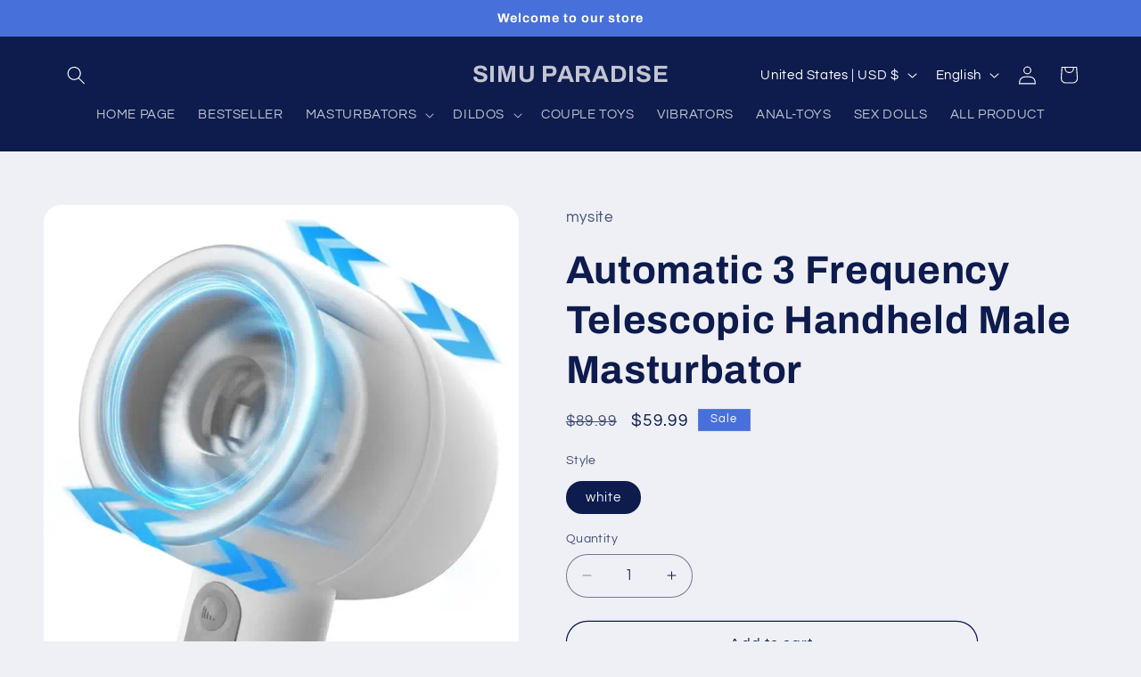

--- FILE ---
content_type: text/css
request_url: https://simuparadise.com/cdn/shop/t/4/assets/component-card.css?v=120341546515895839841742452579
body_size: 1410
content:
.card-wrapper{color:inherit;height:100%;position:relative;text-decoration:none}.card{text-decoration:none;text-align:var(--text-alignment)}.card:not(.ratio){display:flex;flex-direction:column;height:100%}.card.card--horizontal{--text-alignment: left;--image-padding: 0rem;flex-direction:row;align-items:flex-start;gap:1.5rem}.card--horizontal.ratio:before{padding-bottom:0}.card--card.card--horizontal{padding:1.2rem}.card--card.card--horizontal.card--text{column-gap:0}.card--card{height:100%}.card--card,.card--standard .card__inner{position:relative;box-sizing:border-box;border-radius:var(--border-radius);border:var(--border-width) solid rgba(var(--color-foreground),var(--border-opacity))}.card--card:after,.card--standard .card__inner:after{content:"";position:absolute;z-index:-1;width:calc(var(--border-width) * 2 + 100%);height:calc(var(--border-width) * 2 + 100%);top:calc(var(--border-width) * -1);left:calc(var(--border-width) * -1);border-radius:var(--border-radius);box-shadow:var(--shadow-horizontal-offset) var(--shadow-vertical-offset) var(--shadow-blur-radius) rgba(var(--color-shadow),var(--shadow-opacity))}.card--card.gradient,.card__inner.gradient{transform:perspective(0)}.card__inner.color-scheme-1{background:transparent}.card .card__inner .card__media{overflow:hidden;z-index:0;border-radius:calc(var(--border-radius) - var(--border-width) - var(--image-padding))}.card--card .card__inner .card__media{border-bottom-right-radius:0;border-bottom-left-radius:0}.card--standard.card--text{background-color:transparent}.card-information{text-align:var(--text-alignment)}.card__media,.card .media{bottom:0;position:absolute;top:0}.card .media{width:100%}.card__media{margin:var(--image-padding);width:calc(100% - 2 * var(--image-padding))}.card--standard .card__media{margin:var(--image-padding)}.card__inner{width:100%}.card--media .card__inner .card__content{position:relative;padding:calc(var(--image-padding) + 1rem)}.card__content{display:grid;grid-template-rows:minmax(0,1fr) max-content minmax(0,1fr);padding:1rem;width:100%;flex-grow:1}.card__content--auto-margins{grid-template-rows:minmax(0,auto) max-content minmax(0,auto)}.card__information{grid-row-start:2;padding:1.3rem 1rem}.card:not(.ratio)>.card__content{grid-template-rows:max-content minmax(0,1fr) max-content auto}.card-information .card__information-volume-pricing-note{margin-top:.6rem;line-height:calc(.5 + .4 / var(--font-body-scale));color:rgba(var(--color-foreground),.75)}.card__information-volume-pricing-note--button,.card__information-volume-pricing-note--button.quantity-popover__info-button--icon-with-label{position:relative;z-index:1;cursor:pointer;padding:0;margin:0;text-align:var(--text-alignment);min-width:auto}.card__information-volume-pricing-note--button:hover{text-decoration:underline}.card__information-volume-pricing-note--button+.global-settings-popup.quantity-popover__info{transform:initial;top:auto;bottom:4rem;max-width:20rem;width:calc(95% + 2rem)}.card__information-volume-pricing-note--button+.global-settings-popup.quantity-popover__info span:first-of-type{padding-right:.3rem}.card__information-volume-pricing-note--button-right+.global-settings-popup.quantity-popover__info{right:0;left:auto}.card__information-volume-pricing-note--button-center+.global-settings-popup.quantity-popover__info{left:50%;transform:translate(-50%)}.card__information-volume-pricing-note--button+.global-settings-popup.quantity-popover__info .quantity__rules{text-align:left}@media screen and (min-width: 990px){.grid--6-col-desktop .card__content quick-add-bulk .quantity{width:auto}.grid--6-col-desktop .card__content quick-add-bulk .quantity__button{width:calc(3rem / var(--font-body-scale))}.grid--6-col-desktop .card__information-volume-pricing-note--button+.global-settings-popup.quantity-popover__info{left:50%;transform:translate(-50%);width:calc(100% + var(--border-width) + 3.5rem)}.grid--6-col-desktop .card--standard .card__information-volume-pricing-note--button+.global-settings-popup.quantity-popover__info{width:calc(100% + var(--border-width) + 1rem)}}@media screen and (max-width: 749px){.grid--2-col-tablet-down .card__content quick-add-bulk .quantity__button{width:calc(3.5rem / var(--font-body-scale))}.grid--2-col-tablet-down .card--card .card__information-volume-pricing-note--button+.global-settings-popup.quantity-popover__info,.grid--2-col-tablet-down .card--standard .card__information-volume-pricing-note--button+.global-settings-popup.quantity-popover__info{left:50%;transform:translate(-50%)}.grid--2-col-tablet-down .card--standard .card__information-volume-pricing-note--button+.global-settings-popup.quantity-popover__info{width:100%}.grid--2-col-tablet-down .card--card .card__information-volume-pricing-note--button+.global-settings-popup.quantity-popover__info{width:calc(100% + var(--border-width) + 4rem)}.grid--2-col-tablet-down .card__content quick-add-bulk .quantity{width:auto}}.card-information quantity-popover volume-pricing{margin-top:0}@media screen and (max-width: 989px){.card-information quantity-popover .quantity__rules~volume-pricing{margin-top:0}.card-information quantity-popover volume-pricing{margin-top:4.2rem}}@media screen and (min-width: 750px){.card__information{padding-bottom:1.7rem;padding-top:1.7rem}}.card__badge{align-self:flex-end;grid-row-start:3;justify-self:flex-start}.card__badge.top{align-self:flex-start;grid-row-start:1}.card__badge.right{justify-self:flex-end}.card:not(.card--horizontal)>.card__content>.card__badge{margin:1.3rem}.card__media .media img{height:100%;object-fit:cover;object-position:center center;width:100%}.card__inner:not(.ratio)>.card__content{height:100%}.card__heading{margin-top:0;margin-bottom:0}.card__heading:last-child{margin-bottom:0}.card--horizontal .card__heading,.card--horizontal .price__container .price-item,.card--horizontal__quick-add{font-size:calc(var(--font-heading-scale) * 1.2rem)}.card--horizontal .card-information>*:not(.visually-hidden:first-child)+*:not(.rating):not(.card__information-volume-pricing-note){margin-top:0}.card--horizontal__quick-add:before{box-shadow:none}@media only screen and (min-width: 750px){.card--horizontal .card__heading,.card--horizontal .price__container .price-item,.card--horizontal__quick-add{font-size:calc(var(--font-heading-scale) * 1.3rem)}}.card--card.card--media>.card__content{margin-top:calc(0rem - var(--image-padding))}.card--standard.card--text a:after,.card--card .card__heading a:after{bottom:calc(var(--border-width) * -1);left:calc(var(--border-width) * -1);right:calc(var(--border-width) * -1);top:calc(var(--border-width) * -1)}.card__heading a:after{bottom:0;content:"";left:0;position:absolute;right:0;top:0;z-index:1}.card__heading a:after{outline-offset:.3rem}.card__heading a:focus:after{box-shadow:0 0 0 .3rem rgb(var(--color-background)),0 0 .5rem .4rem rgba(var(--color-foreground),.3);outline:.2rem solid rgba(var(--color-foreground),.5)}.card__heading a:focus-visible:after{box-shadow:0 0 0 .3rem rgb(var(--color-background)),0 0 .5rem .4rem rgba(var(--color-foreground),.3);outline:.2rem solid rgba(var(--color-foreground),.5)}.card__heading a:focus:not(:focus-visible):after{box-shadow:none;outline:0}.card__heading a:focus{box-shadow:none;outline:0}@media screen and (min-width: 990px){.card .media.media--hover-effect>img:only-child,.card-wrapper .media.media--hover-effect>img:only-child{transition:transform var(--duration-long) ease}.card:hover .media.media--hover-effect>img:first-child:only-child,.card-wrapper:hover .media.media--hover-effect>img:first-child:only-child{transform:scale(1.03)}.card-wrapper:hover .media.media--hover-effect>img:first-child:not(:only-child){opacity:0}.card-wrapper:hover .media.media--hover-effect>img+img{opacity:1;transition:transform var(--duration-long) ease;transform:scale(1.03)}.underline-links-hover:hover a{text-decoration:underline;text-underline-offset:.3rem}}.card--standard.card--media .card__inner .card__information,.card--standard.card--text:not(.card--horizontal)>.card__content .card__heading:not(.card__heading--placeholder),.card--standard:not(.card--horizontal)>.card__content .card__badge,.card--standard.card--text.article-card>.card__content .card__information,.card--standard>.card__content .card__caption{display:none}.card--standard:not(.card--horizontal) .placeholder-svg{width:100%}.card--standard>.card__content{padding:0}.card--standard>.card__content .card__information{padding-left:0;padding-right:0}.card--card.card--media .card__inner .card__information,.card--card.card--text .card__inner,.card--card.card--media>.card__content .card__badge{display:none}.card--horizontal .card__badge,.card--horizontal.card--text .card__inner{display:none}.card--extend-height{height:100%}.card--extend-height.card--standard.card--text,.card--extend-height.card--media{display:flex;flex-direction:column}.card--extend-height.card--standard.card--text .card__inner,.card--extend-height.card--media .card__inner{flex-grow:1}.card .icon-wrap{margin-left:.8rem;white-space:nowrap;transition:transform var(--duration-short) ease;overflow:hidden}.card-information>*+*{margin-top:.5rem}.card-information{width:100%}.card-information>*{line-height:calc(1 + .4 / var(--font-body-scale));color:rgb(var(--color-foreground))}.card-information>.price{color:rgb(var(--color-foreground))}.card--horizontal .card-information>.price{color:rgba(var(--color-foreground),.75)}.card-information>.rating{margin-top:.4rem}.card-information>*:not(.visually-hidden:first-child)+quantity-popover:not(.rating):not(.card__information-volume-pricing-note),.card-information .card__information-volume-pricing-note.card__information-volume-pricing-note--button{margin-top:0}.card-information>*:not(.visually-hidden:first-child)+*:not(.rating):not(.card__information-volume-pricing-note){margin-top:.7rem}.card-information .caption{letter-spacing:.07rem}.card-article-info{margin-top:1rem}.card--shape .card__content{padding-top:0}.card--shape.card--standard:not(.card--text) .card__inner{border:0;background-color:transparent;filter:drop-shadow(var(--shadow-horizontal-offset) var(--shadow-vertical-offset) var(--shadow-blur-radius) rgba(var(--color-shadow),var(--shadow-opacity)))}.card--shape.card--standard:not(.card--text) .card__inner:after{display:none}.grid__item:nth-child(2n) .shape--blob{clip-path:polygon(var(--shape--blob-2))}.grid__item:nth-child(3n) .shape--blob{clip-path:polygon(var(--shape--blob-3))}.grid__item:nth-child(4n) .shape--blob{clip-path:polygon(var(--shape--blob-4))}.grid__item:nth-child(5n) .shape--blob{clip-path:polygon(var(--shape--blob-5))}.grid__item:nth-child(7n) .shape--blob{clip-path:polygon(var(--shape--blob-6))}.grid__item:nth-child(8n) .shape--blob{clip-path:polygon(var(--shape--blob-1))}@media (prefers-reduced-motion: no-preference){.product-card-wrapper .shape--round{transition:clip-path var(--duration-long) ease}.product-card-wrapper:hover .shape--round{clip-path:ellipse(47% 47% at 50% 50%)}.product-card-wrapper .shape--blob{transition:clip-path var(--duration-long) ease-in-out}.product-card-wrapper:hover .shape--blob{clip-path:polygon(var(--shape--blob-5))}.grid__item:nth-child(2n) .product-card-wrapper:hover .shape--blob{clip-path:polygon(var(--shape--blob-6))}.grid__item:nth-child(3n) .product-card-wrapper:hover .shape--blob{clip-path:polygon(var(--shape--blob-1))}.grid__item:nth-child(4n) .product-card-wrapper:hover .shape--blob{clip-path:polygon(var(--shape--blob-2))}.grid__item:nth-child(5n) .product-card-wrapper:hover .shape--blob{clip-path:polygon(var(--shape--blob-3))}.grid__item:nth-child(7n) .product-card-wrapper:hover .shape--blob{clip-path:polygon(var(--shape--blob-4))}.grid__item:nth-child(8n) .product-card-wrapper:hover .shape--blob{clip-path:polygon(var(--shape--blob-5))}}
/*# sourceMappingURL=/cdn/shop/t/4/assets/component-card.css.map?v=120341546515895839841742452579 */
